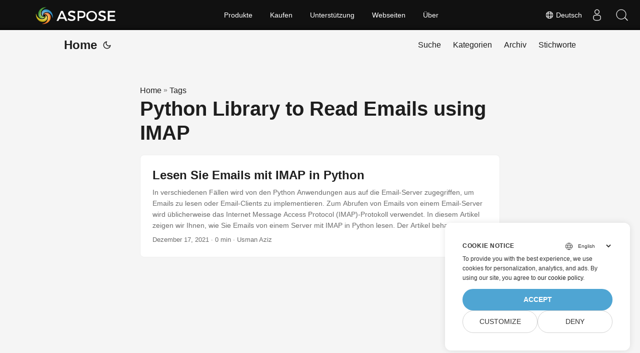

--- FILE ---
content_type: text/html
request_url: https://blog.aspose.com/de/tag/python-library-to-read-emails-using-imap/
body_size: 4558
content:
<!doctype html><html lang=de dir=auto><head><meta charset=utf-8><meta http-equiv=X-UA-Compatible content="IE=edge"><meta name=viewport content="width=device-width,initial-scale=1,shrink-to-fit=no"><meta name=robots content="index, follow"><title>Python Library to Read Emails using IMAP</title>
<meta name=keywords content><meta name=description content="C# .NET Core, Java, Python, C++, Android, PHP, Node.js APIs to create, process and convert PDF, Word, Excel, PowerPoint, email, image, ZIP, and several other formats in Windows, Linux, MacOS & Android."><meta name=author content><link rel=canonical href=https://blog.aspose.com/de/tag/python-library-to-read-emails-using-imap/><meta name=yandex-verification content="424b5e02e98b645b"><link crossorigin=anonymous href=/assets/css/stylesheet.min.a05b333a6a447a9f16de4f16a525953d34282876a4dd49e7d5d1d8b52fd1422f.css integrity="sha256-oFszOmpEep8W3k8WpSWVPTQoKHak3Unn1dHYtS/RQi8=" rel="preload stylesheet" as=style><link rel=icon href=https://blog.aspose.com/img/aspose.ico><link rel=icon type=image/png sizes=16x16 href=https://blog.aspose.com/img/aspose-16x16.png><link rel=icon type=image/png sizes=32x32 href=https://blog.aspose.com/img/aspose-32x32.png><link rel=apple-touch-icon href=https://blog.aspose.com/img/aspose-apple-touch-icon.png><link rel=mask-icon href=https://blog.aspose.com/img/aspose-safari-pinned-tab.svg><meta name=theme-color content="#2e2e33"><meta name=msapplication-TileColor content="#2e2e33"><meta name=generator content="Hugo 0.120.4"><link rel=alternate type=application/rss+xml href=https://blog.aspose.com/de/tag/python-library-to-read-emails-using-imap/index.xml><link rel=alternate hreflang=en href=https://blog.aspose.com/tag/python-library-to-read-emails-using-imap/><link rel=alternate hreflang=ar href=https://blog.aspose.com/ar/tag/python-library-to-read-emails-using-imap/><link rel=alternate hreflang=cs href=https://blog.aspose.com/cs/tag/python-library-to-read-emails-using-imap/><link rel=alternate hreflang=de href=https://blog.aspose.com/de/tag/python-library-to-read-emails-using-imap/><link rel=alternate hreflang=es href=https://blog.aspose.com/es/tag/python-library-to-read-emails-using-imap/><link rel=alternate hreflang=fa href=https://blog.aspose.com/fa/tag/python-library-to-read-emails-using-imap/><link rel=alternate hreflang=fr href=https://blog.aspose.com/fr/tag/python-library-to-read-emails-using-imap/><link rel=alternate hreflang=he href=https://blog.aspose.com/he/tag/python-library-to-read-emails-using-imap/><link rel=alternate hreflang=id href=https://blog.aspose.com/id/tag/python-library-to-read-emails-using-imap/><link rel=alternate hreflang=it href=https://blog.aspose.com/it/tag/python-library-to-read-emails-using-imap/><link rel=alternate hreflang=ja href=https://blog.aspose.com/ja/tag/python-library-to-read-emails-using-imap/><link rel=alternate hreflang=ko href=https://blog.aspose.com/ko/tag/python-library-to-read-emails-using-imap/><link rel=alternate hreflang=pl href=https://blog.aspose.com/pl/tag/python-library-to-read-emails-using-imap/><link rel=alternate hreflang=pt href=https://blog.aspose.com/pt/tag/python-library-to-read-emails-using-imap/><link rel=alternate hreflang=ru href=https://blog.aspose.com/ru/tag/python-library-to-read-emails-using-imap/><link rel=alternate hreflang=sv href=https://blog.aspose.com/sv/tag/python-library-to-read-emails-using-imap/><link rel=alternate hreflang=th href=https://blog.aspose.com/th/tag/python-library-to-read-emails-using-imap/><link rel=alternate hreflang=tr href=https://blog.aspose.com/tr/tag/python-library-to-read-emails-using-imap/><link rel=alternate hreflang=uk href=https://blog.aspose.com/uk/tag/python-library-to-read-emails-using-imap/><link rel=alternate hreflang=vi href=https://blog.aspose.com/vi/tag/python-library-to-read-emails-using-imap/><link rel=alternate hreflang=zh href=https://blog.aspose.com/zh/tag/python-library-to-read-emails-using-imap/><link rel=alternate hreflang=zh-hant href=https://blog.aspose.com/zh-hant/tag/python-library-to-read-emails-using-imap/><noscript><style>#theme-toggle,.top-link{display:none}</style><style>@media(prefers-color-scheme:dark){:root{--theme:rgb(29, 30, 32);--entry:rgb(46, 46, 51);--primary:rgb(218, 218, 219);--secondary:rgb(155, 156, 157);--tertiary:rgb(65, 66, 68);--content:rgb(196, 196, 197);--hljs-bg:rgb(46, 46, 51);--code-bg:rgb(55, 56, 62);--border:rgb(51, 51, 51)}.list{background:var(--theme)}.list:not(.dark)::-webkit-scrollbar-track{background:0 0}.list:not(.dark)::-webkit-scrollbar-thumb{border-color:var(--theme)}}</style></noscript><div class=lang-selector id=locale style=visibility:hidden><a><em class="flag-de flag-24"></em>&nbsp;Deutsch</a></div><div class="localemodal modal fade lanpopup" id=langModal tabindex=-1 aria-labelledby=langModalLabel data-nosnippet aria-modal=true role=dialog style=display:none><div class="modal-dialog modal-dialog-centered modal-lg"><div class=modal-content style=background-color:#343a40><a class=lang-close id=lang-close></a><div class=modal-body><div class=rowbox><div class="col langbox"><a href=https://blog.aspose.com/tag/python-library-to-read-emails-using-imap/ data-title=En class=langmenu><span><em class="flag-us flag-24"></em>&nbsp;English</span></a></div><div class="col langbox"><a href=https://blog.aspose.com/ar/tag/python-library-to-read-emails-using-imap/ data-title=Ar class=langmenu><span><em class="flag-sa flag-24"></em>&nbsp;عربي</span></a></div><div class="col langbox"><a href=https://blog.aspose.com/cs/tag/python-library-to-read-emails-using-imap/ data-title=Cs class=langmenu><span><em class="flag-cz flag-24"></em>&nbsp;čeština</span></a></div><div class="col langbox"><a href=https://blog.aspose.com/es/tag/python-library-to-read-emails-using-imap/ data-title=Es class=langmenu><span><em class="flag-es flag-24"></em>&nbsp;Español</span></a></div><div class="col langbox"><a href=https://blog.aspose.com/fa/tag/python-library-to-read-emails-using-imap/ data-title=Fa class=langmenu><span><em class="flag-ir flag-24"></em>&nbsp;فارسی</span></a></div><div class="col langbox"><a href=https://blog.aspose.com/fr/tag/python-library-to-read-emails-using-imap/ data-title=Fr class=langmenu><span><em class="flag-fr flag-24"></em>&nbsp;Français</span></a></div><div class="col langbox"><a href=https://blog.aspose.com/he/tag/python-library-to-read-emails-using-imap/ data-title=He class=langmenu><span><em class="flag-il flag-24"></em>&nbsp;עִברִית</span></a></div><div class="col langbox"><a href=https://blog.aspose.com/id/tag/python-library-to-read-emails-using-imap/ data-title=Id class=langmenu><span><em class="flag-id flag-24"></em>&nbsp;Indonesian</span></a></div><div class="col langbox"><a href=https://blog.aspose.com/it/tag/python-library-to-read-emails-using-imap/ data-title=It class=langmenu><span><em class="flag-it flag-24"></em>&nbsp;Italiano</span></a></div><div class="col langbox"><a href=https://blog.aspose.com/ja/tag/python-library-to-read-emails-using-imap/ data-title=Ja class=langmenu><span><em class="flag-jp flag-24"></em>&nbsp;日本</span></a></div><div class="col langbox"><a href=https://blog.aspose.com/ko/tag/python-library-to-read-emails-using-imap/ data-title=Ko class=langmenu><span><em class="flag-kr flag-24"></em>&nbsp;한국인</span></a></div><div class="col langbox"><a href=https://blog.aspose.com/pl/tag/python-library-to-read-emails-using-imap/ data-title=Pl class=langmenu><span><em class="flag-pl flag-24"></em>&nbsp;Polish</span></a></div><div class="col langbox"><a href=https://blog.aspose.com/pt/tag/python-library-to-read-emails-using-imap/ data-title=Pt class=langmenu><span><em class="flag-pt flag-24"></em>&nbsp;Português</span></a></div><div class="col langbox"><a href=https://blog.aspose.com/ru/tag/python-library-to-read-emails-using-imap/ data-title=Ru class=langmenu><span><em class="flag-ru flag-24"></em>&nbsp;Русский</span></a></div><div class="col langbox"><a href=https://blog.aspose.com/sv/tag/python-library-to-read-emails-using-imap/ data-title=Sv class=langmenu><span><em class="flag-sv flag-24"></em>&nbsp;Svenska</span></a></div><div class="col langbox"><a href=https://blog.aspose.com/th/tag/python-library-to-read-emails-using-imap/ data-title=Th class=langmenu><span><em class="flag-th flag-24"></em>&nbsp;Thai</span></a></div><div class="col langbox"><a href=https://blog.aspose.com/tr/tag/python-library-to-read-emails-using-imap/ data-title=Tr class=langmenu><span><em class="flag-tr flag-24"></em>&nbsp;Türkçe</span></a></div><div class="col langbox"><a href=https://blog.aspose.com/uk/tag/python-library-to-read-emails-using-imap/ data-title=Uk class=langmenu><span><em class="flag-ua flag-24"></em>&nbsp;Український</span></a></div><div class="col langbox"><a href=https://blog.aspose.com/vi/tag/python-library-to-read-emails-using-imap/ data-title=Vi class=langmenu><span><em class="flag-vn flag-24"></em>&nbsp;Tiếng Việt</span></a></div><div class="col langbox"><a href=https://blog.aspose.com/zh/tag/python-library-to-read-emails-using-imap/ data-title=Zh class=langmenu><span><em class="flag-cn flag-24"></em>&nbsp;中文</span></a></div><div class="col langbox"><a href=https://blog.aspose.com/zh-hant/tag/python-library-to-read-emails-using-imap/ data-title=Zh-Hant class=langmenu><span><em class="flag-tw flag-24"></em>&nbsp;中國傳統的</span></a></div></div></div></div></div></div></div><script defer>const langshowpop=document.getElementById("locale"),langhidepop=document.getElementById("lang-close");langshowpop.addEventListener("click",addClass,!1),langhidepop.addEventListener("click",removeClass,!1);function addClass(){var e=document.querySelector(".lanpopup");e.classList.toggle("show")}function removeClass(){var e=document.querySelector(".lanpopup");e.classList.remove("show")}</script><script defer>const observer=new MutationObserver((e,t)=>{const n=document.getElementById("DynabicMenuUserControls");if(n){const e=document.getElementById("locale");n.prepend(e),e.setAttribute("id","localswitch"),e.style.visibility="visible",t.disconnect();return}});observer.observe(document,{childList:!0,subtree:!0})</script><link rel=stylesheet href=https://www.aspose.com/css/locale.min.css><meta property="og:title" content="Python Library to Read Emails using IMAP"><meta property="og:description" content="C# .NET Core, Java, Python, C++, Android, PHP, Node.js APIs to create, process and convert PDF, Word, Excel, PowerPoint, email, image, ZIP, and several other formats in Windows, Linux, MacOS & Android."><meta property="og:type" content="website"><meta property="og:url" content="https://blog.aspose.com/de/tag/python-library-to-read-emails-using-imap/"><meta property="og:site_name" content="Aspose Blog"><meta name=twitter:card content="summary"><meta name=twitter:title content="Python Library to Read Emails using IMAP"><meta name=twitter:description content="C# .NET Core, Java, Python, C++, Android, PHP, Node.js APIs to create, process and convert PDF, Word, Excel, PowerPoint, email, image, ZIP, and several other formats in Windows, Linux, MacOS & Android."><script>window.dataLayer=window.dataLayer||[];function gtag(){dataLayer.push(arguments)}gtag("set","url_passthrough",!0),gtag("set","ads_data_redaction",!0),gtag("consent","default",{ad_storage:"denied",ad_user_data:"denied",ad_personalization:"denied",analytics_storage:"denied"}),window.uetq=window.uetq||[],window.uetq.push("consent","default",{ad_storage:"denied"})</script><script>(function(e,t,n,s,o){e[s]=e[s]||[],e[s].push({"gtm.start":(new Date).getTime(),event:"gtm.js"});var a=t.getElementsByTagName(n)[0],i=t.createElement(n),r=s!="dataLayer"?"&l="+s:"";i.async=!0,i.src="https://www.googletagmanager.com/gtm.js?id="+o+r,a.parentNode.insertBefore(i,a)})(window,document,"script","dataLayer","GTM-NJMHSH")</script></head><body class=list id=top><noscript><iframe src="https://www.googletagmanager.com/ns.html?id=GTM-NJMHSH" height=0 width=0 style=display:none;visibility:hidden></iframe></noscript><script src=https://www.consentise.com/v1.2/consent-min.js data-cookiedomain=.aspose.com data-privacy-policy-url=https://about.aspose.com/legal/privacy-policy/ data-preferred-color=#4FA5D3 data-default-language=en defer></script><script>localStorage.getItem("pref-theme")==="dark"?document.body.classList.add("dark"):localStorage.getItem("pref-theme")==="light"?document.body.classList.remove("dark"):window.matchMedia("(prefers-color-scheme: dark)").matches&&document.body.classList.add("dark")</script><header class=header><nav class=nav><div class=logo><a href=https://blog.aspose.com/de/ accesskey=h title="Home (Alt + H)">Home</a>
<span class=logo-switches><button id=theme-toggle accesskey=t title="(Alt + T)"><svg id="moon" xmlns="http://www.w3.org/2000/svg" width="24" height="24" viewBox="0 0 24 24" fill="none" stroke="currentcolor" stroke-width="2" stroke-linecap="round" stroke-linejoin="round"><path d="M21 12.79A9 9 0 1111.21 3 7 7 0 0021 12.79z"/></svg><svg id="sun" xmlns="http://www.w3.org/2000/svg" width="24" height="24" viewBox="0 0 24 24" fill="none" stroke="currentcolor" stroke-width="2" stroke-linecap="round" stroke-linejoin="round"><circle cx="12" cy="12" r="5"/><line x1="12" y1="1" x2="12" y2="3"/><line x1="12" y1="21" x2="12" y2="23"/><line x1="4.22" y1="4.22" x2="5.64" y2="5.64"/><line x1="18.36" y1="18.36" x2="19.78" y2="19.78"/><line x1="1" y1="12" x2="3" y2="12"/><line x1="21" y1="12" x2="23" y2="12"/><line x1="4.22" y1="19.78" x2="5.64" y2="18.36"/><line x1="18.36" y1="5.64" x2="19.78" y2="4.22"/></svg></button></span></div><ul id=menu><li><a href=https://blog.aspose.com/de/search/ title="Suche (Alt +/)" accesskey=/><span>Suche</span></a></li><li><a href=https://blog.aspose.com/de/categories/ title=Kategorien><span>Kategorien</span></a></li><li><a href=https://blog.aspose.com/de/archives/ title=Archiv><span>Archiv</span></a></li><li><a href=https://blog.aspose.com/de/tags/ title=Stichworte><span>Stichworte</span></a></li></ul></nav></header><main class=main><header class=page-header><div class=breadcrumbs><a href=https://blog.aspose.com/de/>Home</a>&nbsp;»&nbsp;<a href=https://blog.aspose.com/de/tags/>Tags</a></div><h1>Python Library to Read Emails using IMAP</h1></header><article class=post-entry><header class=entry-header><h2>Lesen Sie Emails mit IMAP in Python</h2></header><section class=entry-content-home>In verschiedenen Fällen wird von den Python Anwendungen aus auf die Email-Server zugegriffen, um Emails zu lesen oder Email-Clients zu implementieren. Zum Abrufen von Emails von einem Email-Server wird üblicherweise das Internet Message Access Protocol (IMAP)-Protokoll verwendet. In diesem Artikel zeigen wir Ihnen, wie Sie Emails von einem Server mit IMAP in Python lesen. Der Artikel behandelt explizit, wie man sich mit einem Email-Server verbindet, auf den gewünschten Ordner zugreift und Emails liest.</section><footer class=entry-footer><span title='2021-12-17 13:31:08 +0000 UTC'>Dezember 17, 2021</span>&nbsp;·&nbsp;0 min&nbsp;·&nbsp;Usman Aziz</footer><a class=entry-link aria-label="post link to Lesen Sie Emails mit IMAP in Python" href=https://blog.aspose.com/de/email/read-emails-using-imap-in-python/></a></article></main><footer class=footer></footer><a href=#top aria-label="go to top" title="Go to Top (Alt + G)" class=top-link id=top-link accesskey=g><svg xmlns="http://www.w3.org/2000/svg" viewBox="0 0 12 6" fill="currentcolor"><path d="M12 6H0l6-6z"/></svg></a><script>(function(e,t,n,s,o,i,a){e.ContainerizeMenuObject=o,e[o]=e[o]||function(){(e[o].q=e[o].q||[]).push(arguments)},e[o].l=1*new Date,i=t.createElement(n),a=t.getElementsByTagName(n)[0],i.async=1,i.src=s,a.parentNode.append(i)})(window,document,"script","https://menu.containerize.com/scripts/engine.min.js?v=1.0.1","aspose-de")</script><script>let menu=document.getElementById("menu");menu&&(menu.scrollLeft=localStorage.getItem("menu-scroll-position"),menu.onscroll=function(){localStorage.setItem("menu-scroll-position",menu.scrollLeft)}),document.querySelectorAll('a[href^="#"]').forEach(e=>{e.addEventListener("click",function(e){e.preventDefault();var t=this.getAttribute("href").substr(1);window.matchMedia("(prefers-reduced-motion: reduce)").matches?document.querySelector(`[id='${decodeURIComponent(t)}']`).scrollIntoView():document.querySelector(`[id='${decodeURIComponent(t)}']`).scrollIntoView({behavior:"smooth"}),t==="top"?history.replaceState(null,null," "):history.pushState(null,null,`#${t}`)})})</script><script>var mybutton=document.getElementById("top-link");window.onscroll=function(){document.body.scrollTop>800||document.documentElement.scrollTop>800?(mybutton.style.visibility="visible",mybutton.style.opacity="1"):(mybutton.style.visibility="hidden",mybutton.style.opacity="0")}</script><script>document.getElementById("theme-toggle").addEventListener("click",()=>{document.body.className.includes("dark")?(document.body.classList.remove("dark"),localStorage.setItem("pref-theme","light")):(document.body.classList.add("dark"),localStorage.setItem("pref-theme","dark"))})</script></body></html>